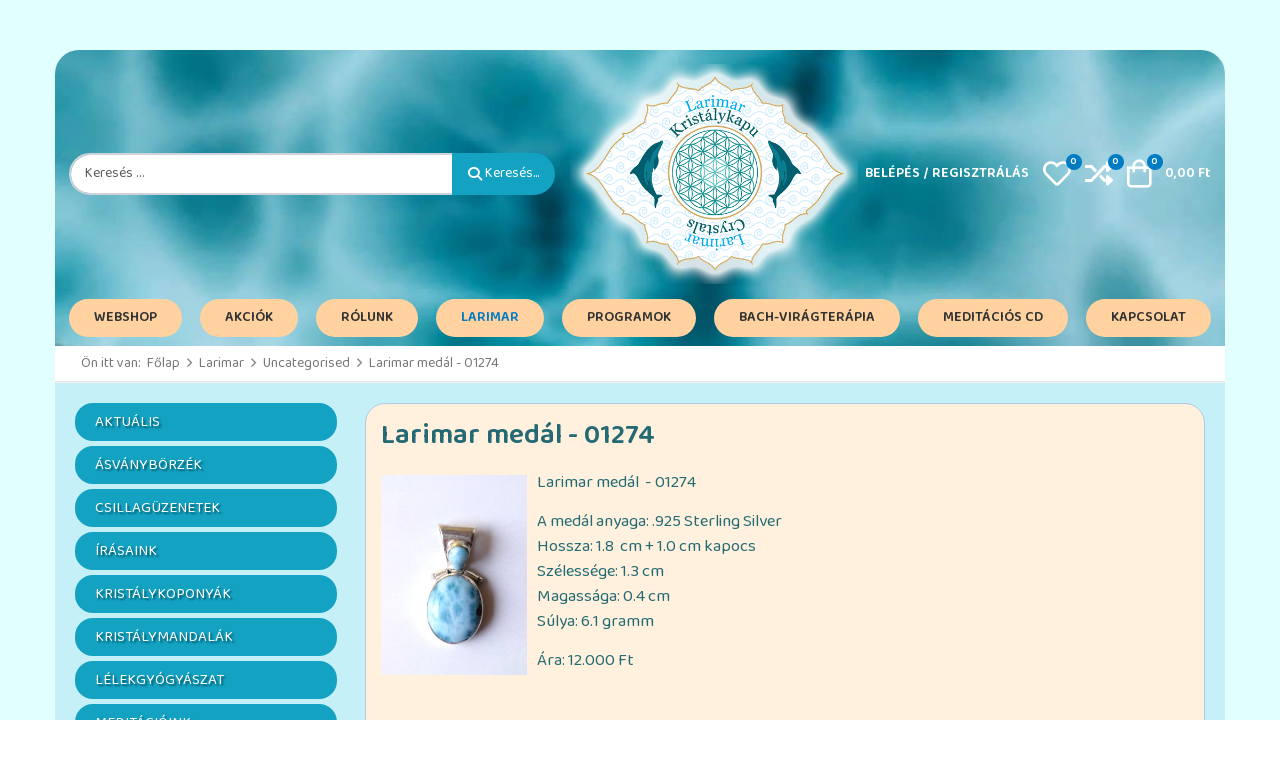

--- FILE ---
content_type: text/html; charset=utf-8
request_url: https://www.larimarkristalykapu.hu/larimar?id=310
body_size: 12312
content:
<!DOCTYPE html>
<html lang="hu-hu" dir="ltr">

<head>
    <meta charset="utf-8">
	<meta name="author" content="SaraLuna">
	<meta name="viewport" content="width=device-width, initial-scale=1">
	<meta name="theme-color" content="#007bc4">
	<meta name="description" content="Larimar medál  - 01274

A medál anyaga: .925 Sterling Silver
Hossza: 1.8  cm + 1.0 cm kapocs
Szélessége: 1.3 cm
Magassága: 0.4 cm
Súlya: 6.1 gramm

Ára: 12.000 Ft

 ">
	<meta name="generator" content="Joomla! - Open Source Content Management">
	<title>Larimar medál - 01274</title>
	<link href="/images/favicon.svg" rel="icon" type="image/svg+xml">
	<link href="/images/favicon.ico" rel="alternate icon" type="image/vnd.microsoft.icon">
	<link href="/media/system/images/joomla-favicon-pinned.svg" rel="mask-icon" color="#000000">
	<link href="https://www.larimarkristalykapu.hu/component/finder/search?format=opensearch" rel="search" title="OpenSearch LARIMAR – KRISTÁLYKAPU – FényKözpont - Maglód" type="application/opensearchdescription+xml">

    <link href="/media/templates/site/vp_neoteric/css/vendor/glightbox/glightbox.min.css?3.2.0" rel="stylesheet">
	<link href="/media/templates/site/vp_neoteric/css/vendor/choicesjs/choices.min.css?9.1.0" rel="stylesheet">
	<link href="/media/templates/site/vp_neoteric/css/icons.min.css?2.5" rel="stylesheet">
	<link href="/media/system/css/joomla-fontawesome.min.css?0f3593" rel="lazy-stylesheet"><noscript><link href="/media/system/css/joomla-fontawesome.min.css?0f3593" rel="stylesheet"></noscript>
	<link href="https://fonts.googleapis.com/css2?family=Baloo+2:wght@400;500;600;700;800&amp;display=swap" rel="lazy-stylesheet" media="print" onload="this.media='all'" crossorigin="anonymous"><noscript><link href="https://fonts.googleapis.com/css2?family=Baloo+2:wght@400;500;600;700;800&amp;display=swap" rel="stylesheet"></noscript>
	<link href="/media/templates/site/vp_neoteric/css/template.min.css?2.5" rel="stylesheet">
	<link href="/media/vendor/awesomplete/css/awesomplete.css?1.1.7" rel="stylesheet">
	<link href="/media/mod_vpprime_mega_menu/css/menu.min.css?v1.3" rel="stylesheet">
	<link href="/media/mod_vpprime_offcanvas_menu/css/menu.min.css?v1.0" rel="stylesheet">
	<link href="/media/plg_system_webauthn/css/button.min.css?0f3593" rel="stylesheet">
	<link href="/media/mod_vpprime_minicart/css/module.min.css?v1.5" rel="stylesheet">
	<link href="/media/templates/site/vp_neoteric/css/vendor/joomla-custom-elements/joomla-alert.min.css?0.4.1" rel="stylesheet">
	<link href="/media/plg_system_jcepro/site/css/content.min.css?86aa0286b6232c4a5b58f892ce080277" rel="stylesheet">
	<link href="/components/com_virtuemart/assets/css/jquery.fancybox-1.3.4.css?vmver=8f295a00" rel="stylesheet">
	<link href="/media/templates/site/vp_neoteric/css/com_vmessentials/style.min.css?v2.4" rel="stylesheet">
	<link href="/modules/mod_accordeonmenuck/themes/default/css.php?cssid=accordeonck156" rel="stylesheet">
	<style>:root {
--neoteric-font-family-body: "Baloo 2", cursive;
--neoteric-font-weight-normal: 400;
--neoteric-font-style-normal: normal;
--neoteric-font-family-headings: "Baloo 2", cursive;
--neoteric-font-weight-headings: 600;
--neoteric-font-style-headings: normal;
}</style>
	<style>:root {
--body-bg: #ffffff;
--body-color: #333333;
--hue: 214;
--text-hue: 210;
--template-primary-color: #007bc4;
--template-primary-contrast-color: #ffffff;
--template-primary-hover-color: #006ab0;
--template-primary-hover-contrast-color: #ffffff;
--secondary: #6d757e;
--template-link-color: #007bc4;
--template-link-hover-color: #006ab0;
--template-topbar-bg: #007bc4;
--template-topbar-color: #ffffff;
--template-topbar-border-color: #007bc4;
--template-header-bg: #ffffff;
--template-header-color: #222222;
--breadcrumb-section-bg: #f9f9f9;
--breadcrumb-section-border-color: #e8e8e8;
--breadcrumb-section-color: #777777;
--breadcrumb-section-link-color: #777777;
--breadcrumb-section-link-hover-color: #555555;
--breadcrumb-section-separator-color: #888c8f;
--template-main-content-area-bg: transparent;
--template-utility-wide-section-bg: transparent;
--template-utility-wide-section-border-top-color: transparent;
--template-utility-wide-section-border-bottom-color: transparent;
--template-utility-vertical-section-bg: transparent;
--template-utility-vertical-section-border-top-color: transparent;
--template-utility-vertical-section-border-bottom-color: transparent;
--template-utility-horizontal-section-bg: transparent;
--template-utility-horizontal-section-border-top-color: transparent;
--template-utility-horizontal-section-border-bottom-color: transparent;
--template-bottom-slider-section-bg: #f9f9f9;
--template-bottom-slider-section-border-top-color: #f9f9f9;
--template-bottom-slider-section-border-bottom-color: #f9f9f9;
--template-bottom-section-bg: #0a0a0a;
--template-bottom-section-border-top-color: #0a0a0a;
--template-bottom-section-border-bottom-color: #0a0a0a;
--template-bottom-section-title-color: #ffffff;
--template-bottom-section-color: #aeaeae;
--template-bottom-section-link-color: #aeaeae;
--template-bottom-section-link-hover-color: #ffffff;
--template-footer-area-bg: #0a0a0a;
--template-footer-area-border-top-color: #505050;
--template-footer-area-color: #aeaeae;
--template-footer-area-link-color: #ffffff;
--template-footer-area-link-hover-color: #ffffff;
--template-megamenu-bg: #ffffff;
--template-megamenu-border-color: #e8e8e8;
--megamenu-top-item-weight: 600;
--megamenu-top-item-color: #333333;
--megamenu-top-item-hover-color: #007bc4;
--megamenu-top-item-active-color: #007bc4;
--megamenu-top-caret-color: #aaaaaa;
--megamenu-dropdown-background: #ffffff;
--megamenu-item-color: #777777;
--megamenu-item-hover-color: #007bc4;
--megamenu-item-active-color: #777777;
--megamenu-group-title-weight: 600;
--megamenu-group-title-color: #333333;
--megamenu-group-title-hover-color: #007bc4;
--megamenu-group-title-active-color: #333333;
--template-offcanvas-header-bg: #ffffff;
--template-offcanvas-header-color: #333333;
--offcanvas-menu-item-bg: #ffffff;
--offcanvas-menu-item-color: #333333;
--offcanvas-menu-item-border-color: #e8e8e8;
--offcanvas-menu-item-hover-bg: #ffffff;
--offcanvas-menu-item-hover-color: #007bc4;
--offcanvas-menu-item-active-bg: #ffffff;
--offcanvas-menu-item-active-color: #007bc4;
--offcanvas-menu-item-opened-bg: #f3f3f3;
--offcanvas-menu-item-opened-color: #007bc4;
--offcanvas-menu-item-opener-bg: #ffffff;
--offcanvas-menu-item-opener-color: #333333;
--offcanvas-menu-item-opener-border-color: #e8e8e8;
--offcanvas-menu-item-opener-opened-bg: #007bc4;
--offcanvas-menu-item-opener-opened-color: #ffffff;
--offcanvas-menu-item-opener-opened-border-color: #007bc4;
--vmcategory-menu-item-bg: #ffffff;
--vmcategory-menu-item-color: #333333;
--vmcategory-menu-item-border-color: #e8e8e8;
--vmcategory-menu-item-hover-bg: #ffffff;
--vmcategory-menu-item-hover-color: #007bc4;
--vmcategory-menu-item-active-bg: #ffffff;
--vmcategory-menu-item-active-color: #007bc4;
--vmcategory-menu-item-opened-bg: #f3f3f3;
--vmcategory-menu-item-opened-color: #007bc4;
--vmcategory-menu-item-opener-bg: #ffffff;
--vmcategory-menu-item-opener-color: #333333;
--vmcategory-menu-item-opener-border-color: #e8e8e8;
--vmcategory-menu-item-opener-opened-bg: #007bc4;
--vmcategory-menu-item-opener-opened-color: #ffffff;
--vmcategory-menu-item-opener-opened-border-color: #007bc4;
--vmcategory-dropdown-header-font-weight: 600;
--vmcategory-dropdown-header-bg: #ffffff;
--vmcategory-dropdown-header-color: #333333;
--vmcategory-dropdown-header-border-color: #e8e8e8;
--vmcategory-dropdown-drop-background: #ffffff;
--vmcategory-dropdown-border-color: #e8e8e8;
--vmcategory-dropdown-item-bg: #ffffff;
--vmcategory-dropdown-item-color: #333333;
--vmcategory-dropdown-item-border-color: #e8e8e8;
--vmcategory-dropdown-item-hover-bg: #fafafa;
--vmcategory-dropdown-item-hover-color: #333333;
--vmcategory-dropdown-item-hover-border-color: #e8e8e8;
--vmcategory-dropdown-item-caret-color: #c3c3c3;
--template-product-price-before-discount-color: #adb5bd;
--template-product-discount-color: #d90505;
--vme-btn-icon-background: #eaedf0;
--vme-btn-icon-hover-background: #6d757e;
--vme-btn-icon-color: #333333;
--vme-btn-icon-hover-color: #ffffff;
--template-cookie-consent-bg: #f3f3f3;
--template-cookie-consent-border-color: #e8e8e8;
--template-cookie-consent-color: #333333;
--template-cookie-consent-link-color: #007bc4;
--template-cookie-consent-link-hover-color: #007bc4;
}</style>
	<style>
        html.is-ios {
            height: 100%;
            overflow: hidden;
        }
        html.is-ios body {
            height: 100%;
            overflow: auto;
            -webkit-overflow-scrolling: touch;
        }
    </style>
	<style>
#accordeonck156 { padding:0;margin:0; } 
#accordeonck156 li.accordeonck { list-style: none;/*overflow: hidden;*/ }
#accordeonck156 ul[class^="content"] { margin:0;padding:0; }
#accordeonck156 li.accordeonck > span { position: relative; display: block; }
#accordeonck156 li.parent > span span.toggler_icon { top: 0;position: absolute; cursor: pointer; display: block; height: 100%; z-index: 10;right:0; background: url(/modules/mod_accordeonmenuck/assets/plus.png) center center no-repeat !important;width: 30px;}
#accordeonck156 li.parent.open > span span.toggler_icon { right:0; background: url(/modules/mod_accordeonmenuck/assets/minus.png) center center no-repeat !important;}
#accordeonck156 li.accordeonck.level2 > span { }
#accordeonck156 li.level2 li.accordeonck > span { }
#accordeonck156 a.accordeonck { display: block;text-decoration: none; color: #FFFFFF;font-size: 15px;font-weight: normal;}
#accordeonck156 a.accordeonck:hover { text-decoration: none; color: #FFFFFF;}
#accordeonck156 li.parent > span a { display: block;/*outline: none;*/ }
#accordeonck156 li.parent.open > span a {  }
#accordeonck156 a.accordeonck > .badge { margin: 0 0 0 5px; }
#accordeonck156 li.level2.parent.open > span span.toggler_icon { background: url(/) center center no-repeat !important;}
#accordeonck156 li.level3.parent.open > span span.toggler_icon { background: url(/) center center no-repeat !important;}
#accordeonck156 li.level1 > span {  } 
#accordeonck156 li.level1 > span a { padding-top: 8px;padding-right: 6px;padding-bottom: 8px;padding-left: 20px;color: #FFFFFF;font-size: 15px;text-transform: uppercase;font-weight: normal; } 
#accordeonck156 li.level1 > span span.accordeonckdesc { font-size: 10px; } 
#accordeonck156 li.level1:hover > span {  } 
#accordeonck156 li.level1:hover > span a { color: #FFFFFF; } 
#accordeonck156 li.level1.active > span {  } 
#accordeonck156 li.level1.active > span a { color: #FFFFFF; } 
#accordeonck156 li.level2 > span {  } 
#accordeonck156 li.level2 > span a { padding-top: 5px;padding-bottom: 5px;padding-left: 15px; } 
#accordeonck156 li.level2 li.accordeonck > span {  } 
#accordeonck156 li.level2 li.accordeonck > span a { padding-top: 5px;padding-bottom: 5px;padding-left: 25px; } #accordeonck156 ul[class^="content"] {
	display: none;
}

#accordeonck156 .toggler_icon {
	top: 0;;
}</style>

    <script src="/media/templates/site/vp_neoteric/js/vendor/glightbox/glightbox.min.js?3.2.0" defer></script>
	<script src="/media/templates/site/vp_neoteric/js/glightbox-helper.min.js?1.0" defer></script>
	<script src="/media/templates/site/vp_neoteric/js/vendor/lazyload/lazyload.min.js?17.8" defer></script>
	<script src="/media/templates/site/vp_neoteric/js/vendor/choicesjs/choices.min.js?9.1.0" defer></script>
	<script src="/media/vendor/jquery/js/jquery.min.js?3.7.1"></script>
	<script src="/media/legacy/js/jquery-noconflict.min.js?504da4"></script>
	<script type="application/json" class="joomla-script-options new">{"joomla.jtext":{"WARNING":"Figyelmeztetés","COM_VIRTUEMART_PRODUCT_ADDED_SUCCESSFULLY":"A termék sikeresen hozzáadva","COM_VIRTUEMART_MINICART_ERROR_JS":"Hiba történt a Kosár frissítésekor.","MOD_FINDER_SEARCH_VALUE":"Keresés &hellip;","COM_FINDER_SEARCH_FORM_LIST_LABEL":"Keresési eredmények","JLIB_JS_AJAX_ERROR_OTHER":"Hiba merült fel a JSON adatok lekérése közben: HTTP %s állapotkód.","JLIB_JS_AJAX_ERROR_PARSE":"Elemzési hiba történt a következő JSON adatok feldolgozása során:<br><code style=\"color:inherit;white-space:pre-wrap;padding:0;margin:0;border:0;background:inherit;\">%s<\/code>","PLG_SYSTEM_WEBAUTHN_ERR_CANNOT_FIND_USERNAME":"Nem található a felhasználónév mező a bejelentkezési modulban. Sajnos, a jelszó nélküli hitelesítés nem működik ezen az oldalon, ha nem használ egy másik bejelentkezési modult.","PLG_SYSTEM_WEBAUTHN_ERR_EMPTY_USERNAME":"A hozzáférési kulcs bejelentkezési gombjának kiválasztása előtt meg kell adnia a felhasználónevét (de NEM a jelszavát).","PLG_SYSTEM_WEBAUTHN_ERR_INVALID_USERNAME":"A megadott felhasználónév nem felel meg egy olyan felhasználói fióknak, amely a jelszó nélküli bejelentkezést lehetővé teszi ezen a weboldalon.","JSHOWPASSWORD":"Jelszó megjelenítése","JHIDEPASSWORD":"Jelszó elrejtése","ERROR":"Hiba","MESSAGE":"Üzenet","NOTICE":"Megjegyzés","JCLOSE":"Bezárás","JOK":"Rendben","JOPEN":"Megnyitás"},"finder-search":{"url":"\/component\/finder?task=suggestions.suggest&format=json&tmpl=component"},"vpprime.minicart":[{"id":149,"selector":"#modMinicart-149","itemid":129,"token":"4d6776f79dfaaac4eec1e63363fb0833","delayedLoading":true,"reloadPage":false}],"system.paths":{"root":"","rootFull":"https:\/\/www.larimarkristalykapu.hu\/","base":"","baseFull":"https:\/\/www.larimarkristalykapu.hu\/"},"csrf.token":"4d6776f79dfaaac4eec1e63363fb0833","system.keepalive":{"interval":840000,"uri":"\/component\/ajax?format=json"}}</script>
	<script src="/media/system/js/core.min.js?a3d8f8"></script>
	<script src="/media/vendor/webcomponentsjs/js/webcomponents-bundle.min.js?2.8.0" nomodule defer></script>
	<script src="/media/vendor/bootstrap/js/modal.min.js?5.3.8" type="module"></script>
	<script src="/media/vendor/bootstrap/js/popover.min.js?5.3.8" type="module"></script>
	<script src="/media/system/js/keepalive.min.js?08e025" type="module"></script>
	<script src="/media/templates/site/vp_neoteric/js/prime-rating.min.js?2.5" defer></script>
	<script src="/media/vendor/awesomplete/js/awesomplete.min.js?1.1.7" defer></script>
	<script src="/media/com_finder/js/finder.min.js?755761" type="module"></script>
	<script src="/media/mod_vpprime_mega_menu/js/menu.min.js?v1.3" defer></script>
	<script src="/media/mod_vpprime_offcanvas_menu/js/menu.min.js?v1.0" defer></script>
	<script src="/media/system/js/fields/passwordview.min.js?61f142" defer></script>
	<script src="/media/vendor/bootstrap/js/collapse.min.js?5.3.8" type="module"></script>
	<script src="/media/vendor/bootstrap/js/offcanvas.min.js?5.3.8" type="module"></script>
	<script src="/media/templates/site/vp_neoteric/js/template.min.js?2.5" defer></script>
	<script src="/media/mod_vpprime_minicart/js/module.min.js?v1.5" defer></script>
	<script src="/media/system/js/messages.min.js?9a4811" type="module"></script>
	<script src="/media/plg_system_webauthn/js/login.min.js?0f3593" defer></script>
	<script src="/media/templates/site/vp_neoteric/js/com_vmessentials/script.min.js?v2.4"></script>
	<script src="/media/com_vmessentials/js/status-update.min.js?v2.4"></script>
	<script src="/media/com_accordeonmenuck/assets/accordeonmenuck.js"></script>
	<script src="/media/com_accordeonmenuck/assets/jquery.easing.1.3.js"></script>
	<script src="/components/com_virtuemart/assets/js/jquery-ui.min.js?vmver=1.13.2"></script>
	<script src="/components/com_virtuemart/assets/js/jquery.ui.autocomplete.html.js"></script>
	<script src="/components/com_virtuemart/assets/js/jquery.noconflict.js" async></script>
	<script src="/templates/vp_neoteric/js/vmsite.js?vmver=8f295a00"></script>
	<script src="/components/com_virtuemart/assets/js/fancybox/jquery.fancybox-1.3.4.2.pack.js?vmver=1.3.4.2"></script>
	<script src="/templates/vp_neoteric/js/vmprices.js?vmver=8f295a00"></script>
	<script>
    document.addEventListener('DOMContentLoaded', function() {
        var userAgent = navigator.userAgent;
        if((userAgent.indexOf('iPhone') > -1 || userAgent.indexOf('iPad') > -1 || userAgent.indexOf('iPod') > -1) && document.querySelector('[name=viewport]')) {
            document
              .querySelector('[name=viewport]')
              .setAttribute('content', 'width=device-width, initial-scale=1, maximum-scale=1');

            document.documentElement.classList.add('is-ios');
        }
    });
</script>
	<script type="application/ld+json">{"@context":"https://schema.org","@type":"BreadcrumbList","@id":"https://www.larimarkristalykapu.hu/#/schema/BreadcrumbList/17","itemListElement":[{"@type":"ListItem","position":1,"item":{"@id":"https://www.larimarkristalykapu.hu/","name":"Főlap"}},{"@type":"ListItem","position":2,"item":{"@id":"https://www.larimarkristalykapu.hu/larimar","name":"Larimar"}},{"@type":"ListItem","position":3,"item":{"@id":"https://www.larimarkristalykapu.hu/component/content/category/uncategorised","name":"Uncategorised"}},{"@type":"ListItem","position":4,"item":{"name":"Larimar medál - 01274"}}]}</script>
	<script type="application/ld+json">{"@context":"https://schema.org","@graph":[{"@type":"Organization","@id":"https://www.larimarkristalykapu.hu/#/schema/Organization/base","name":"LARIMAR – KRISTÁLYKAPU – FényKözpont - Maglód","url":"https://www.larimarkristalykapu.hu/"},{"@type":"WebSite","@id":"https://www.larimarkristalykapu.hu/#/schema/WebSite/base","url":"https://www.larimarkristalykapu.hu/","name":"LARIMAR – KRISTÁLYKAPU – FényKözpont - Maglód","publisher":{"@id":"https://www.larimarkristalykapu.hu/#/schema/Organization/base"},"potentialAction":{"@type":"SearchAction","target":"https://www.larimarkristalykapu.hu/component/finder/search?q={search_term_string}","query-input":"required name=search_term_string"}},{"@type":"WebPage","@id":"https://www.larimarkristalykapu.hu/#/schema/WebPage/base","url":"https://www.larimarkristalykapu.hu/larimar?id=310","name":"Larimar medál - 01274","description":"Larimar medál  - 01274\r\n\r\nA medál anyaga: .925 Sterling Silver\r\nHossza: 1.8  cm + 1.0 cm kapocs\r\nSzélessége: 1.3 cm\r\nMagassága: 0.4 cm\r\nSúlya: 6.1 gramm\r\n\r\nÁra: 12.000 Ft\r\n\r\n ","isPartOf":{"@id":"https://www.larimarkristalykapu.hu/#/schema/WebSite/base"},"about":{"@id":"https://www.larimarkristalykapu.hu/#/schema/Organization/base"},"inLanguage":"hu-HU","breadcrumb":{"@id":"https://www.larimarkristalykapu.hu/#/schema/BreadcrumbList/17"}},{"@type":"Article","@id":"https://www.larimarkristalykapu.hu/#/schema/com_content/article/310","name":"Larimar medál - 01274","headline":"Larimar medál - 01274","inLanguage":"hu-HU","isPartOf":{"@id":"https://www.larimarkristalykapu.hu/#/schema/WebPage/base"}}]}</script>
	<script>jQuery(document).ready(function(jQuery){new Accordeonmenuck('#accordeonck156', {fadetransition : false,eventtype : 'click',transition : 'linear',menuID : 'accordeonck156',defaultopenedid : '',activeeffect : '',showcounter : '',showactive : '1',closeothers : '1',duree : 500});}); </script>
	<script>//<![CDATA[ 
if (typeof Virtuemart === "undefined"){
	var Virtuemart = {};}
var vmSiteurl = 'https://www.larimarkristalykapu.hu/' ;
Virtuemart.vmSiteurl = vmSiteurl;
var vmLang = '&lang=hu';
Virtuemart.vmLang = vmLang; 
var vmLangTag = 'hu';
Virtuemart.vmLangTag = vmLangTag;
var Itemid = "";
Virtuemart.addtocart_popup = "1" ; 
var vmCartError = Virtuemart.vmCartError = "COM_VIRTUEMART_MINICART_ERROR_JS";
var usefancy = true; //]]>
</script>
	<script type="application/json" id="vme-script-options">{"base":"https:\/\/www.larimarkristalykapu.hu\/","itemid":129}</script>

        </head>

<body class="site com-content view-article no-layout no-task itemid-129 ltr tpl-vp-neoteric v-2.5 j-5">
    <div id="fb-root"></div>
<script async defer crossorigin="anonymous" src="https://connect.facebook.net/en_US/sdk.js#xfbml=1&version=v23.0&appId=650550555356070"></script>        <header class="header-content">
        <div class="header-main">
            <div class="container-xxl">
                <div class="container-inner">
                    <div class="d-flex d-lg-none flex-row flex-nowrap justify-content-between align-items-center gap-4">
                        <div class="mobile-header-left d-flex flex-row justify-content-start align-items-center">
                            <button type="button" class="offcanvas-toggler btn-icon" data-bs-toggle="offcanvas" data-bs-target="#offcanvas" aria-controls="offcanvas" aria-label="Toggle Navigation">
                                <i class="vpi vpi-bars vpi-2x" aria-hidden="true"></i>
                            </button>
                        </div>
                        <div class="mobile-header-center d-flex flex-row justify-content-center align-items-center">
                            <a class="brand-logo" href="/">
                                <img src="/images/larimar_logo-03.png#joomlaImage://local-images/larimar_logo-03.png?width=540&amp;height=413" loading="eager" alt="LARIMAR – KRISTÁLYKAPU – FényKözpont - Maglód">                            </a>
                        </div>
                        <div class="mobile-header-right d-flex flex-row justify-content-end align-items-center">
                                                            <a href="#headerSearch" class="d-inline-block link-inherit-color btn-icon" role="button" aria-controls="headerSearch" aria-label="Keresés..." data-tmpl-toggle="search">
                                    <i class="vpi vpi-search vpi-lg" aria-hidden="true"></i>
                                </a>
                                                    </div>
                    </div>
                    <div class="d-block d-lg-flex flex-row flex-nowrap justify-content-between align-items-center gap-5">
                        <div class="header-left d-none d-lg-flex align-items-center justify-content-start">
                            <div class="site-logo">
                                <a class="brand-logo" href="/">
                                    <img class="logo d-inline-block" loading="eager" decoding="async" src="https://www.larimarkristalykapu.hu/images/larimar_logo-03.png" alt="LARIMAR – KRISTÁLYKAPU – FényKözpont - Maglód" width="540" height="413">                                </a>
                            </div>
                        </div>
                                                    <div id="headerSearch" class="header-search-container flex-grow-1">
                                <div class="header-search-inner d-flex justify-content-start align-items-center gap-2">
                                    <a href="#headerSearch" class="d-inline-block d-lg-none link-inherit-color py-1 pe-2" role="button" aria-controls="headerSearch" aria-label="Bezárás" data-tmpl-toggle="search">
                                        <i class="vpi vpi-arrow-left vpi-2x" aria-hidden="true"></i>
                                    </a>
                                    <div class="flex-grow-1">
                                        
<form class="mod-finder js-finder-searchform form-search" action="/component/finder/search" method="get" role="search">
    <label for="mod-finder-searchword165" class="visually-hidden finder">Keresés...</label><div class="mod-finder__search input-group"><input type="text" name="q" id="mod-finder-searchword165" class="js-finder-search-query form-control" value="" placeholder="Keresés &hellip;"><button class="btn btn-primary" type="submit"><span class="icon-search icon-white" aria-hidden="true"></span> Keresés...</button></div>
            </form>

                                    </div>
                                </div>
                            </div>
                                                <div class="header-right-lg footer-toolbar fixed-bottom d-flex flex-row justify-content-around justify-content-lg-end align-items-center">
                            <div class="home-page-link-wrapper d-lg-none">
                                <a href="/" class="d-inline-block link-inherit-color btn-icon" aria-label="Home">
                                    <i class="vpi vpi-home vpi-lg" aria-hidden="true"></i>
                                </a>
                            </div>
                                                                                                <a class="d-inline-block link-inherit-color btn-icon text-uppercase" href="#" data-bs-toggle="offcanvas" data-bs-target="#offcanvasLogin" aria-controls="offcanvasLogin" aria-label="Belépés / Regisztrálás">
                                        <i class="vpi vpi-user vpi-lg d-lg-none" aria-hidden="true"></i>
                                        <span class="d-none d-lg-inline">Belépés&nbsp;/&nbsp;Regisztrálás</span>
                                    </a>
                                                                                        <div class="vme-mod-wishlist ">
    <div class="vme-mod-inner">
        <div class="vme-mod-contents">
            <div class="vme-mod__anchor">
                <a class="d-inline-block link-inherit-color btn-icon" data-bs-toggle="offcanvas" href="#wishlistOffcanvas145" role="button" aria-controls="wishlistOffcanvas145" title="Kívánságlista">
                    <span class="jewel-group">
                        <i class="vpi vpi-heart vpi-lg d-inline-block align-middle" aria-hidden="true"></i>
                        <span class="visually-hidden">Kívánságlista</span>
                        <span class="vme-mod__product-count jewel">
                            0                        </span>
                    </span>
                </a>
            </div>
            <div class="vme-mod__offcanvas-container text-color-body">
                <div class="offcanvas offcanvas-end" tabindex="-1" id="wishlistOffcanvas145" aria-labelledby="wishlistOffcanvas145-Label">
                    <div class="offcanvas-header px-3">
                        <h5 class="offcanvas-title" id="wishlistOffcanvas145-Label">
                            Kívánságlista                        </h5>
                        <button type="button" class="btn-icon btn-hover" data-bs-dismiss="offcanvas" aria-label="Close">
                            <i class="vpi vpi-times vpi-lg" aria-hidden="true"></i>
                        </button>
                    </div>
                    <div class="vme-mod__contents has-mod-loader">
                                                    <div class="vme-mod__empty d-flex flex-column justify-content-center align-items-center text-center py-5 px-3">
                                <div class="empty-icon text-center">
                                    <i class="fas fa-heart" aria-hidden="true" tabindex="-1"></i>
                                </div>
                                <p class="empty-heading text-center">
                                    Nincs termék a kívánságlistán                                </p>
                            </div>
                                                <div class="vme-mod-loader vme-hide" aria-hidden="true" tabindex="-1"></div>
                    </div>
                </div>
            </div>
        </div>
    </div>
</div>
                            <div class="vme-mod-compare ">
    <div class="vme-mod-inner">
        <div class="vme-mod-contents">
            <div class="vme-mod__anchor">
                <a class="d-inline-block link-inherit-color btn-icon" data-bs-toggle="offcanvas" href="#compareOffcanvas144" role="button" aria-controls="compareOffcanvas144" title="Összehasonlítás">
                    <span class="jewel-group">
                        <i class="vpi vpi-random vpi-lg d-inline-block align-middle" aria-hidden="true"></i>
                        <span class="visually-hidden">Összehasonlítás</span>
                        <span class="vme-mod__product-count jewel">
                            0                        </span>
                    </span>
                </a>
            </div>
            <div class="vme-mod__offcanvas-container text-color-body">
                <div class="offcanvas offcanvas-end" tabindex="-1" id="compareOffcanvas144" aria-labelledby="compareOffcanvas144-Label">
                    <div class="offcanvas-header px-3">
                        <h5 class="offcanvas-title" id="compareOffcanvas144-Label">
                            Összehasonlítás                        </h5>
                        <button type="button" class="btn-icon btn-hover" data-bs-dismiss="offcanvas" aria-label="Close">
                            <i class="vpi vpi-times vpi-lg" aria-hidden="true"></i>
                        </button>
                    </div>
                    <div class="vme-mod__contents has-mod-loader">
                                                    <div class="vme-mod__empty d-flex flex-column justify-content-center align-items-center text-center py-5 px-3">
                                <div class="empty-icon text-center">
                                    <i class="fas fa-random" aria-hidden="true" tabindex="-1"></i>
                                </div>
                                <p class="empty-heading text-center">
                                    Nincs összehasonlításhoz adott termék                                </p>
                            </div>
                                                <div class="vme-mod-loader vme-hide" aria-hidden="true" tabindex="-1"></div>
                    </div>
                </div>
            </div>
        </div>
    </div>
</div>
                            <div id="modMinicart-149" class="mod-minicart">
    <div class="mod-minicart__inner">
        <div class="mod-minicart__anchor">
                            <a class="d-inline-block link-inherit-color btn-icon" data-bs-toggle="offcanvas" href="#miniCartOffcanvas149" role="button" aria-controls="miniCartOffcanvas149" title="Kosár">
                    <span class="jewel-group">
                        <i class="vpi vpi-shopping-bag vpi-lg d-inline-block align-middle" aria-hidden="true"></i>
                        <span class="visually-hidden">Kosár</span>
                        <span class="mod-minicart__product-count jewel">
                            0                        </span>
                    </span>
                    <span class="mod-minicart__cart-subtotal py-1 ps-1 ms-2 align-middle">
                        0,00 Ft                    </span>
                </a>
                    </div>
                    <div class="mod-minicart__offcanvas-container text-color-body">
                <div class="offcanvas offcanvas-end" tabindex="-1" id="miniCartOffcanvas149" aria-labelledby="miniCartOffcanvas149-Label">
                    <div class="offcanvas-header px-3">
                        <h5 class="offcanvas-title" id="miniCartOffcanvas149-Label">
                            Kosár                        </h5>
                        <button type="button" class="btn-icon btn-hover" data-bs-dismiss="offcanvas" aria-label="Close">
                            <i class="vpi vpi-times vpi-lg" aria-hidden="true"></i>
                        </button>
                    </div>
                    <div class="mod-minicart__contents align-self-stretch overflow-hidden has-mod-loader">
                                                    <div class="mod-minicart__empty-cart d-flex flex-column justify-content-center align-items-center text-center py-5 px-3">
                                <div class="empty-cart-icon text-center">
                                    <i class="fas fa-shopping-cart" aria-hidden="true" tabindex="-1"></i>
                                </div>
                                <p class="empty-cart-heading text-center">
                                    A kosara még üres                                </p>
                            </div>
                                            </div>
                </div>
            </div>
            </div>
</div>
                        </div>
                    </div>
                </div>
            </div>
        </div>

                    <div id="mega-menu" class="mega-menu-container d-none d-lg-block">
                <div class="container-xxl">
                    <div class="container-inner">
                        <div class="d-flex flex-row justify-content-start align-items-center">
                            
                            <ul class="mod-megamenu">
<li class="mod-megamenu--item item-199 mod-megamenu--expand mod-megamenu--level-1"><a href="/webshop" class="mod-megamenu--item-anchor sarga"><span class="mod-megamenu--item-inner"><span class="mod-megamenu--item-title">Webshop</span></span></a></li><li class="mod-megamenu--item item-191 mod-megamenu--expand mod-megamenu--level-1"><a href="/2015-02-04-08-07-08" class="mod-megamenu--item-anchor"><span class="mod-megamenu--item-inner"><span class="mod-megamenu--item-title">Akciók</span></span></a></li><li class="mod-megamenu--item item-192 mod-megamenu--expand mod-megamenu--level-1"><a href="/rolunk" class="mod-megamenu--item-anchor"><span class="mod-megamenu--item-inner"><span class="mod-megamenu--item-title">Rólunk</span></span></a></li><li class="mod-megamenu--item item-129 mod-megamenu--current mod-megamenu--active mod-megamenu--expand mod-megamenu--level-1"><a href="/larimar" class="mod-megamenu--item-anchor" aria-current="location"><span class="mod-megamenu--item-inner"><span class="mod-megamenu--item-title">Larimar</span></span></a></li><li class="mod-megamenu--item item-130 mod-megamenu--expand mod-megamenu--level-1"><a href="/programok" class="mod-megamenu--item-anchor"><span class="mod-megamenu--item-inner"><span class="mod-megamenu--item-title">Programok</span></span></a></li><li class="mod-megamenu--item item-131 mod-megamenu--expand mod-megamenu--level-1"><a href="/bach-viragterapia" class="mod-megamenu--item-anchor"><span class="mod-megamenu--item-inner"><span class="mod-megamenu--item-title">Bach-virágterápia</span></span></a></li><li class="mod-megamenu--item item-133 mod-megamenu--expand mod-megamenu--level-1"><a href="/meditacios-cd-k" class="mod-megamenu--item-anchor"><span class="mod-megamenu--item-inner"><span class="mod-megamenu--item-title">Meditációs CD</span></span></a></li><li class="mod-megamenu--item item-193 mod-megamenu--expand mod-megamenu--level-1"><a href="/kapcsolat" class="mod-megamenu--item-anchor"><span class="mod-megamenu--item-inner"><span class="mod-megamenu--item-title">Kapcsolat</span></span></a></li></ul>

                        </div>
                    </div>
                </div>
            </div>
            </header>

    <div class="site-content">
        
                    <div class="breadcrumbs-section">
                <div class="container-xxl">
                    <div class="container-inner">
                        <div class="breadcrumbs-inner d-flex gap-2 align-items-center">
                            <div class="mod-position-breadcrumbs mod-none" data-mod-id="17">
    <nav class="mod-breadcrumbs__wrapper" aria-label="Breadcrumbs">
    <ol class="mod-breadcrumbs breadcrumb px-3 py-2">
                    <li class="mod-breadcrumbs__here float-start">
                Ön itt van: &#160;
            </li>
        
        <li class="mod-breadcrumbs__item breadcrumb-item"><a href="/" class="pathway"><span>Főlap</span></a></li><li class="mod-breadcrumbs__item breadcrumb-item"><a href="/larimar" class="pathway"><span>Larimar</span></a></li><li class="mod-breadcrumbs__item breadcrumb-item"><a href="/component/content/category/uncategorised" class="pathway"><span>Uncategorised</span></a></li><li class="mod-breadcrumbs__item breadcrumb-item active"><span>Larimar medál - 01274</span></li>    </ol>
    </nav>
</div>

                                                    </div>
                    </div>
                </div>
            </div>
        
        <div class="main-content-area">
            <div class="container-xxl">
                <div class="container-inner">
                    
                    
                    <div class="main-section">
                        <div class="row">
                                                            <aside id="left-aside" class="left-aside col-12 col-lg-3 order-2 order-lg-1">
                                    <div class="aside-inner">
                                        <div class="mod-position-left mod-block mb-5" data-mod-id="156">
        <div class="mod-block-body">
        <div class="accordeonck-wrap" data-id="accordeonck156">
<ul class="menu" id="accordeonck156">
<li id="item-188" class="accordeonck item188 first level1 " data-level="1" ><span class="accordeonck_outer "><a class="accordeonck " href="/" >Aktuális<span class="accordeonckdesc"></span></a></span></li><li id="item-190" class="accordeonck item190 level1 " data-level="1" ><span class="accordeonck_outer "><a class="accordeonck " href="/asvanyborzek" >Ásványbörzék<span class="accordeonckdesc"></span></a></span></li><li id="item-189" class="accordeonck item189 level1 " data-level="1" ><span class="accordeonck_outer "><a class="accordeonck " href="/csillaguezenetek" >Csillagüzenetek<span class="accordeonckdesc"></span></a></span></li><li id="item-109" class="accordeonck item109 level1 " data-level="1" ><span class="accordeonck_outer "><a class="accordeonck " href="/irasaink" >Írásaink<span class="accordeonckdesc"></span></a></span></li><li id="item-111" class="accordeonck item111 level1 " data-level="1" ><span class="accordeonck_outer "><a class="accordeonck " href="/kristalykoponyak" >Kristálykoponyák<span class="accordeonckdesc"></span></a></span></li><li id="item-112" class="accordeonck item112 level1 " data-level="1" ><span class="accordeonck_outer "><a class="accordeonck " href="/kristalymandalak" >KristályMandalák<span class="accordeonckdesc"></span></a></span></li><li id="item-114" class="accordeonck item114 level1 " data-level="1" ><span class="accordeonck_outer "><a class="accordeonck " href="/lelekgyogyaszat" >Lélekgyógyászat<span class="accordeonckdesc"></span></a></span></li><li id="item-115" class="accordeonck item115 level1 " data-level="1" ><span class="accordeonck_outer "><a class="accordeonck " href="/meditacioink" >Meditációink<span class="accordeonckdesc"></span></a></span></li><li id="item-116" class="accordeonck item116 level1 " data-level="1" ><span class="accordeonck_outer "><a class="accordeonck " href="/palo-santo" >Palo Santo<span class="accordeonckdesc"></span></a></span></li><li id="item-118" class="accordeonck item118 level1 " data-level="1" ><span class="accordeonck_outer "><a class="accordeonck " href="/rez-ekszerek" >Réz - Ékszerek<span class="accordeonckdesc"></span></a></span></li><li id="item-119" class="accordeonck item119 level1 " data-level="1" ><span class="accordeonck_outer "><a class="accordeonck " href="/rolunk-irtak" >Rólunk írták<span class="accordeonckdesc"></span></a></span></li><li id="item-120" class="accordeonck item120 last level1 " data-level="1" ><span class="accordeonck_outer "><a class="accordeonck " href="/szellemgyogyaszat" >Szellemgyógyászat<span class="accordeonckdesc"></span></a></span></li></ul></div>
    </div>
</div>
<div class="mod-position-left mod-block mb-5" data-mod-id="138">
        <div class="mod-block-body">
        
<div id="mod-custom138" class="mod-custom custom">
    <div class="fb-page" data-href="https://www.facebook.com/larimarkristalykapu" data-tabs data-width data-height data-small-header="false" data-adapt-container-width="true" data-hide-cover="false" data-show-facepile="true">
<blockquote cite="https://www.facebook.com/larimarkristalykapu" class="fb-xfbml-parse-ignore"><a href="https://www.facebook.com/larimarkristalykapu">Larimar - Kristálykapu és Kristálybolt</a></blockquote>
</div></div>
    </div>
</div>

                                    </div>
                                </aside>
                            
                            <div id="content" class="col-12 col-lg-9 order-1 order-lg-2">
                                <div class="content-inner">
                                                                                                            <div id="system-message-container" aria-live="polite"></div>

                                    <main>
                                        <div class="com-content-article item-page">
    <meta itemprop="inLanguage" content="hu-HU">
    
    
        <div class="page-header">
        <h1>
            Larimar medál - 01274        </h1>
                            </div>
        
        
    
    
        
                                                <div class="com-content-article__body">
        <p><img src="/images/larimar_ekszerek/medal_52.jpg" width="146" height="200" alt="larimar" style="margin-top: 5px; margin-right: 10px; float: left;" />Larimar medál &nbsp;- 01274</span></span></p>
<p>A medál anyaga: .925 Sterling Silver</span><br />Hossza: 1.8 &nbsp;cm + 1.0 cm kapocs</span><br />Szélessége: 1.3 cm</span><br />Magassága: 0.4 cm</span><br />Súlya: 6.1 gramm</span></p>
<p>Ára: 12.000 Ft</span></p>
<p>&nbsp;</p>     </div>

        
                                        </div>

<script   id="ready.vmprices-js" type="text/javascript" >//<![CDATA[ 
jQuery(document).ready(function($) {

		Virtuemart.product($("form.product"));
}); //]]>
</script>
                                    </main>
                                                                                                        </div>
                            </div>

                                                    </div>
                    </div>

                    
                                    </div>
            </div>
        </div>

        
        
        
        
            </div>

            <footer class="footer-area">
            <div class="container-xxl">
                <div class="container-inner">
                    <div class="row">
                                                    <div class="col-lg-12 footer-left-section d-flex justify-content-center justify-content-lg-start text-center text-lg-start">
                                <div class="mod-position-footer-left mod-inline" data-mod-id="142">
        <div class="mod-inline-body">
        
<div id="mod-custom142" class="mod-custom custom">
    <p style="font-size: 12px;">Copyright © 2010-2021 Larimar KristályKapu, minden jog fenntartva</p>
<p style="font-size: 13px;"><a href="/adatvedelmi-tajekoztato">Adatvédelmi tájékoztató</a> | <a href="/adatvedelmi-szabalyzat">Adatvédelmi szabályzat</a> | <a href="/impresszum">Impresszum</a> | <a href="/cookie-iranyelvek">Cookie irányelvek</a></p></div>
    </div>
</div>

                            </div>
                                                                    </div>
                </div>
            </div>
        </footer>
    
            <a href="#top" id="back-top" class="back-to-top-link" aria-label="Back to Top">
            <span class="icon-arrow-up icon-fw" aria-hidden="true"></span>
        </a>
    
    <div class="block-offcanvas offcanvas offcanvas-start" tabindex="-1" id="offcanvas" aria-hidden="true">
    <div class="offcanvas-header">
        <div class="offcanvas-brand-logo">
            <a class="brand-logo" href="/">
                <img src="/images/larimar_logo-03.png#joomlaImage://local-images/larimar_logo-03.png?width=540&amp;height=413" alt="LARIMAR – KRISTÁLYKAPU – FényKözpont - Maglód">            </a>
        </div>
        <button type="button" class="btn-icon btn-hover" data-bs-dismiss="offcanvas" aria-label="Close">
            <i class="vpi vpi-times vpi-lg" aria-hidden="true"></i>
        </button>
    </div>
        <div class="offcanvas-body">
                    <ul class="mod-offcanvas-menu">
<li class="mod-offcanvas-menu--item item-199 mod-offcanvas-menu--level-1"><a href="/webshop" class="mod-offcanvas-menu--item-anchor sarga"><span class="mod-offcanvas-menu--item-inner"><span class="mod-offcanvas-menu--item-title">Webshop</span></span></a></li><li class="mod-offcanvas-menu--item item-191 mod-offcanvas-menu--level-1"><a href="/2015-02-04-08-07-08" class="mod-offcanvas-menu--item-anchor"><span class="mod-offcanvas-menu--item-inner"><span class="mod-offcanvas-menu--item-title">Akciók</span></span></a></li><li class="mod-offcanvas-menu--item item-192 mod-offcanvas-menu--level-1"><a href="/rolunk" class="mod-offcanvas-menu--item-anchor"><span class="mod-offcanvas-menu--item-inner"><span class="mod-offcanvas-menu--item-title">Rólunk</span></span></a></li><li class="mod-offcanvas-menu--item item-129 mod-offcanvas-menu--current mod-offcanvas-menu--active mod-offcanvas-menu--level-1"><a href="/larimar" class="mod-offcanvas-menu--item-anchor" aria-current="location"><span class="mod-offcanvas-menu--item-inner"><span class="mod-offcanvas-menu--item-title">Larimar</span></span></a></li><li class="mod-offcanvas-menu--item item-130 mod-offcanvas-menu--level-1"><a href="/programok" class="mod-offcanvas-menu--item-anchor"><span class="mod-offcanvas-menu--item-inner"><span class="mod-offcanvas-menu--item-title">Programok</span></span></a></li><li class="mod-offcanvas-menu--item item-131 mod-offcanvas-menu--level-1"><a href="/bach-viragterapia" class="mod-offcanvas-menu--item-anchor"><span class="mod-offcanvas-menu--item-inner"><span class="mod-offcanvas-menu--item-title">Bach-virágterápia</span></span></a></li><li class="mod-offcanvas-menu--item item-133 mod-offcanvas-menu--level-1"><a href="/meditacios-cd-k" class="mod-offcanvas-menu--item-anchor"><span class="mod-offcanvas-menu--item-inner"><span class="mod-offcanvas-menu--item-title">Meditációs CD</span></span></a></li><li class="mod-offcanvas-menu--item item-193 mod-offcanvas-menu--level-1"><a href="/kapcsolat" class="mod-offcanvas-menu--item-anchor"><span class="mod-offcanvas-menu--item-inner"><span class="mod-offcanvas-menu--item-title">Kapcsolat</span></span></a></li></ul>
            </div>
</div>

            <div class="offcanvas offcanvas-end" tabindex="-1" id="offcanvasLogin" aria-hidden="true">
    <div class="offcanvas-header">
        <h5 class="offcanvas-title" id="offcanvasLoginLabel">
                            Belépés                    </h5>
        <button type="button" class="btn-icon btn-hover" data-bs-dismiss="offcanvas" aria-label="Bezárás">
            <i class="vpi vpi-times vpi-lg" aria-hidden="true"></i>
        </button>
    </div>
    <div class="offcanvas-body px-0">
                    <form id="offcanvasLoginForm" action="/larimar?view=article&amp;id=310:larimar-medal-01274&amp;catid=10002" method="post" class="px-3 pt-1 pb-3">
                <div class="control-group">
                    <div class="control-label">
                        <label for="vm-login-username" class="form-label">Felhasználói név</label>
                    </div>
                    <div class="controls">
                        <input type="text" id="vm-login-username" name="username" class="form-control" value="" autocomplete="username" spellcheck="false" />
                    </div>
                </div>
                <div class="control-group">
                    <div class="control-label">
                        <label for="vm-login-password" class="form-label">Jelszó</label>
                    </div>
                    <div class="controls">
                        <div class="input-group">
                            <input id="vm-login-password" type="password" name="password" autocomplete="current-password" class="form-control" value="" />
                            <button type="button" class="btn btn-secondary input-password-toggle">
                                <span class="icon-eye icon-fw" aria-hidden="true"></span>
                                <span class="visually-hidden">Jelszó megjelenítése</span>
                            </button>
                        </div>
                    </div>
                </div>
                                    <div class="control-group">
                        <div class="controls">
                            <div class="form-check">
                                <input type="checkbox" name="remember" class="form-check-input" value="yes" id="vm-login-remember" />
                                <label class="form-check-label" for="vm-login-remember">
                                    Emlékezzen rám                                </label>
                            </div>
                        </div>
                    </div>
                                                    <div class="control-group">
                        <button type="button" class="btn btn-secondary w-100 plg_system_webauthn_login_button"  data-webauthn-form="offcanvasLoginForm"   title="Bejelentkezés hozzáférési kulccsal" id="plg_system_webauthn-VHkcyotPUHtJ-abAfWo4y">
                                                            <svg aria-hidden="true" id="Passkey" xmlns="http://www.w3.org/2000/svg" viewBox="0 0 24 24"><g id="icon-passkey"><circle id="icon-passkey-head" cx="10.5" cy="6" r="4.5"/><path id="icon-passkey-key" d="M22.5,10.5a3.5,3.5,0,1,0-5,3.15V19L19,20.5,21.5,18,20,16.5,21.5,15l-1.24-1.24A3.5,3.5,0,0,0,22.5,10.5Zm-3.5,0a1,1,0,1,1,1-1A1,1,0,0,1,19,10.5Z"/><path id="icon-passkey-body" d="M14.44,12.52A6,6,0,0,0,12,12H9a6,6,0,0,0-6,6v2H16V14.49A5.16,5.16,0,0,1,14.44,12.52Z"/></g></svg>
                                                        Bejelentkezés hozzáférési kulccsal                        </button>
                    </div>
                                <div class="control-group">
                    <button type="submit" name="Submit" class="btn btn-primary w-100">Belépés</button>
                </div>
                <div class="control-group text-center mb-0">
                    <ul class="list-inline">
                        <li class="list-inline-item">
                            <a href="/component/users/remind" rel="nofollow">
                                Elfelejtette a felhasználónevét?                            </a>
                        </li>
                        <li class="list-inline-item">
                            <a href="/component/users/reset" rel="nofollow">
                                Elfelejtette a jelszavát?                            </a>
                        </li>
                    </ul>
                </div>
                <input type="hidden" name="task" value="user.login" />
                <input type="hidden" name="option" value="com_users" />
                <input type="hidden" name="return" value="aHR0cHM6Ly93d3cubGFyaW1hcmtyaXN0YWx5a2FwdS5odS9sYXJpbWFyP2lkPTMxMA==" />
                <input type="hidden" name="4d6776f79dfaaac4eec1e63363fb0833" value="1">            </form>
                            <div class="separator-line separator-line-offcanvas mb-5" aria-hidden="true" tabindex="-1"></div>
                <div class="offcanvas-registration px-3 mb-5 d-flex flex-column justify-content-center align-items-center text-center">
                    <i class="far fa-user" aria-hidden="true" tabindex="-1"></i>
                    <p class="fw-bold">
                        Még nincs fiókja?                    </p>
                    <a href="/component/users/registration" class="btn btn-link">
                        Regisztráció                    </a>
                </div>
                <div class="separator-line separator-line-offcanvas" aria-hidden="true" tabindex="-1"></div>
                        </div>
</div>
    
    
    <style type="text/css">/* Custom CSS */
/*.item-backdrop,.product-backdrop {background-color: transparent!important; box-shadow: 0 0 0px rgba(0,0,0,.0);}*/

header.header-content {border-top-left-radius: 24px; border-top-right-radius: 24px;}
footer.footer-area {border-bottom-left-radius: 24px; border-bottom-right-radius: 24px;}
.page-header .h2, .page-header h2 {color: #f38b4c;}
.mod-finder__search > button {border-top-right-radius: 24px; border-bottom-right-radius: 24px;}
button.btn.btn-primary {background-color: #14a2c3; border: 2px solid #14a2c3!important;}
.mod-finder__search.input-group .awesomplete input {border-top-left-radius: 24px; border-bottom-left-radius: 24px;}
.mod-megamenu--level-1>.mod-megamenu--item-anchor {padding: .6rem 1.8rem; background: #ffd2a0; margin-bottom: 8px; border-radius: 24px;}
.mega-menu-container {--megamenu-border-color: transparent!important; --megamenu-bg: transparent!important;}
body {color: #246a74;}
.mod-megamenu {justify-content: space-between;}
.content-inner {border: 1px solid #b0cae3; background-color: #fff1dd; border-radius: 20px; padding: 15px;}
#accordeonck156 li.level1 > span a {background-color: #14a2c3; margin-bottom: 5px; border-radius: 18px; font-style: var(--neoteric-font-style-normal, normal); text-shadow: 2px 2px 2px #005464;}
#accordeonck156 li.level1 > span a:hover {background-color: #1cb3dc;}

.page-header .h1, .page-header h1 {margin-bottom: 0.5rem;}
.uk-scope .uk-card-primary {background-color: #4485b8;}
.uk-card-primary:hover {background-color: #13476f!important;}
.hatter {background: #1c5e92; padding: 15px 30px; color: #fff; margin-left: -20px; margin-right: -20px;}
.hatter h3 {color: #d14d1c!important;}
.kepeshatter {background-image: url(https://ablakemeloalkatresz.hu/images/slider/slider-hatter.jpg); background-repeat: no-repeat; background-position: 0 0; background-attachment: fixed; background-size: cover; padding: 100px 30px; color: #fff; margin-left: -20px; margin-right: -20px; margin-bottom: -20px;}
.uk-scope .uk-button-primary {background-color: #ff642c;}
.uk-scope .uk-button-primary:hover {background-color: #cd4918;}
.uk-scope .uk-button a {font-family: var(--neoteric-font-family-headings, -apple-system, BlinkMacSystemFont, "Segoe UI", Roboto, "Helvetica Neue", Arial, "Noto Sans", sans-serif, "Apple Color Emoji", "Segoe UI Emoji", "Segoe UI Symbol", "Noto Color Emoji");}
.uk-scope .uk-h3, .uk-scope h3 {line-height: 1.2; font-family: var(--neoteric-font-family-headings, -apple-system, BlinkMacSystemFont, "Segoe UI", Roboto, "Helvetica Neue", Arial, "Noto Sans", sans-serif, "Apple Color Emoji", "Segoe UI Emoji", "Segoe UI Symbol", "Noto Color Emoji"); font-weight: 600; color: #0f3451; font-size: 18px;}
.brand-logo img {max-height: 220px; width: auto;}
.readmore > a {background: #000; border: none; border-radius: 2px; color: #fff; cursor: pointer; display: block; float: left; font-size: 14px; font-weight: 400; height: 36px; line-height: 36px; margin: 0 5px 20px 2px; padding: 0 15px; text-align: center;}
.readmore > a:hover {background: #7a7a7a; color: #fff;}
#cf_1 {margin: auto; box-shadow: 0 5px 15px rgba(0, 0, 0, .08);}
.top-bar-content {max-width: 1170px; margin: auto;}
.breadcrumbs-section {max-width: 1170px; margin: auto; background: #fff;}
header.header-content {max-width: 1170px; margin: auto; background-image: url(https://larimarkristalykapu.hu/images/download-2.jpg); background-position: bottom; background-size: cover;}
.block-offcanvas .offcanvas-header {background-image: url(https://larimarkristalykapu.hu/images/larimar-hatterkep-05.jpg); background-position: center; background-size: cover;}
.bottom-section {max-width: 1170px; margin: auto;}
footer.footer-area {max-width: 1170px; margin: auto;}
.main-top-vertical-section {max-width: 1170px; margin: auto!important;}
footer.footer-area {background-image: url(https://larimarkristalykapu.hu/images/footer-02.jpg); color: #fff; text-shadow: 1px 1px 2px #005464;}
.page-header .h1:after, .page-header h1:after {width: 0rem;}
.main-top-vertical-section {margin: 0rem 0 1rem;}
.page-header .h1, .page-header h1 {text-transform: none;}
p {margin-bottom: 1rem; font-size: 1.2rem;}
.page-header a {color: #07361a;}
.page-header a:hover {color: #57aa79;}
.top-bar-content {text-transform: none;}
.header-content {background-color: transparent;}
.header-main {background: transparent;}
.btn {text-transform: none;}
.btn-secondary {background: #378558; border-width: 0px; color: #fff; border-radius: 20px;}
.btn-secondary:hover {background: #2c794c; border-width: 0px; color: #e0e0e0;}
.btn-secondary:active {background: #2c794c; border-width: 0px; color: #e0e0e0; background-color: transparent!important;}
/*.uk-button.uk-button-default {background: #378558; color: #fff;}*/
/*.uk-button.uk-button-default:hover {background: #2c794c; color: #e0e0e0;}*/

a.link-button.button-green {background: #378558; border-width: 0px; color: #fff; border-radius: 20px; padding: 10px 15px;}
a.link-button.button-green:hover {background: #2c794c; border-width: 0px; color: #e0e0e0;}

a.btn {background: #378558; border-width: 0px; color: #fff; border-radius: 20px;}
a.btn:hover {background: #2c794c; border-width: 0px; color: #e0e0e0;}
a.btn:active {background: #2c794c; border-width: 0px; color: #e0e0e0; background-color: transparent!important;}
/*.uk-scope .uk-button-primary {background-image: linear-gradient(130deg, #5a0000 0%, #ff7a01 50%); border-radius: 4px;}*/
/*.uk-scope .uk-button-primary:hover {background: #ff0100;}*/

@media (min-width: 992px) {
body {background-color: #e2ffff;}
.main-section {background: #c6f0f8; padding: 20px; margin-top: 0px; max-width: 1170px; margin: auto; border-top: 1px solid #efefef;}
body {padding-top: 50px; padding-bottom: 40px;}
.header-main .container-inner {padding: 1rem 0;}
aside#right-aside.right-aside {border-left: 1px solid #efefef; padding-top: 24px;}
.site-logo {padding-left: 15px;}
.breadcrumbs-inner {padding-left: 12px;}
.main-top-vertical-section {margin-bottom: -42px !important;}
.hatter h3 {font-size: 23px !important;}
h1.fejlec {padding-top: 30px;}
h3.uk-h3.uk-margin-remove-top {min-height: 85px;}
.d-lg-inline {color: #fff;}
.header-right-lg.fixed-bottom .jewel-group .vpi-lg {color: #fff;}
.mod-minicart__cart-subtotal {color: #fff;}
}

@media (max-width: 992px) {
.header-search-container .header-search-inner {background-image: url(https://larimarkristalykapu.hu/images/larimar-hatterkep-05.jpg); background-position: center; background-size: cover;}
body {background-color: #e2ffff;}
.footer-toolbar {display: none!important;}
body {padding-bottom: 0rem;}
.kepeshatter {background-image: url(https://ablakemeloalkatresz.hu/images/slider/slider-hatter.jpg); background-repeat: no-repeat; background-position: 0 0; background-attachment: fixed; background-size: cover; padding: 30px 30px; color: #fff; margin-left: -20px; margin-right: -20px; margin-bottom: 0px;}
h1.fejlec {margin-top: -30px;}
a.uk-button.uk-button-primary {margin: auto;}
.uk-scope .uk-card-body {padding: 10px 10px;}
h3.uk-h3.uk-margin-remove-top {min-height: 105px;}
}

@media (min-width: 992px) {
  .header-left {
    order: 2;
  }

  #headerSearch {
    order: 1;
  }

  .header-right-lg {
    order: 3; /* hogy ne mozduljon el */
  }
}



@media (min-width: 1200px) {
    .uk-scope .uk-card-body {padding: 20px 10px;}
}</style>

        </body>

</html>


--- FILE ---
content_type: text/css
request_url: https://www.larimarkristalykapu.hu/media/templates/site/vp_neoteric/css/icons.min.css?2.5
body_size: 708
content:
@font-face{font-family:VP-Prime;src:url(../webfonts/VP-Prime.ttf?ly2dj7) format("truetype"),url(../webfonts/VP-Prime.woff?ly2dj7) format("woff"),url(../webfonts/VP-Prime.svg?ly2dj7#VP-Prime) format("svg");font-weight:400;font-style:normal;font-display:block}.vpi{font-family:VP-Prime!important;font-style:normal;font-weight:400;font-variant:normal;text-transform:none;line-height:1;display:inline-block;-webkit-font-smoothing:antialiased;-moz-osx-font-smoothing:grayscale}.vpi-lg{font-size:1.5em}.vpi-xs{font-size:.75em}.vpi-sm{font-size:.875em}.vpi-1x{font-size:1em}.vpi-2x{font-size:2em}.vpi-3x{font-size:3em}.vpi-4x{font-size:4em}.vpi-5x{font-size:5em}.vpi-6x{font-size:6em}.vpi-7x{font-size:7em}.vpi-8x{font-size:8em}.vpi-9x{font-size:9em}.vpi-10x{font-size:10em}.vpi-fw{text-align:center;width:1.25em}.vpi-align-center:before{content:"\e911"}.vpi-align-justify:before{content:"\e912"}.vpi-align-left:before{content:"\e913"}.vpi-align-right:before{content:"\e914"}.vpi-align-slash:before{content:"\e915"}.vpi-angle-double-down:before{content:"\e91d"}.vpi-angle-double-left:before{content:"\e91e"}.vpi-angle-double-right:before{content:"\e91f"}.vpi-angle-double-up:before{content:"\e920"}.vpi-angle-down:before{content:"\e921"}.vpi-angle-left:before{content:"\e922"}.vpi-angle-right:before{content:"\e923"}.vpi-angle-up:before{content:"\e924"}.vpi-arrow-alt-circle-down:before{content:"\e92b"}.vpi-arrow-alt-circle-left:before{content:"\e92c"}.vpi-arrow-alt-circle-right:before{content:"\e92d"}.vpi-arrow-alt-circle-up:before{content:"\e92e"}.vpi-arrow-circle-down:before{content:"\e93f"}.vpi-arrow-circle-left:before{content:"\e940"}.vpi-arrow-circle-right:before{content:"\e941"}.vpi-arrow-circle-up:before{content:"\e942"}.vpi-arrow-down:before{content:"\e943"}.vpi-arrow-left:before{content:"\e948"}.vpi-arrow-right:before{content:"\e949"}.vpi-arrow-up:before{content:"\e958"}.vpi-bars:before{content:"\e97e"}.vpi-chevron-circle-down:before{content:"\ea5c"}.vpi-chevron-circle-left:before{content:"\ea5d"}.vpi-chevron-circle-right:before{content:"\ea5e"}.vpi-chevron-circle-up:before{content:"\ea5f"}.vpi-chevron-double-down:before{content:"\ea60"}.vpi-chevron-double-left:before{content:"\ea61"}.vpi-chevron-double-right:before{content:"\ea62"}.vpi-chevron-double-up:before{content:"\ea63"}.vpi-chevron-down:before{content:"\ea64"}.vpi-chevron-left:before{content:"\ea65"}.vpi-chevron-right:before{content:"\ea66"}.vpi-chevron-up:before{content:"\ea6b"}.vpi-copy:before{content:"\ead5"}.vpi-heart:before{content:"\ec3e"}.vpi-home:before{content:"\ec50"}.vpi-home-alt:before{content:"\ec51"}.vpi-home-heart:before{content:"\ec52"}.vpi-home-lg:before{content:"\ec53"}.vpi-home-lg-alt:before{content:"\ec54"}.vpi-laugh:before{content:"\ecaf"}.vpi-laugh-beam:before{content:"\ecb0"}.vpi-laugh-squint:before{content:"\ecb1"}.vpi-laugh-wink:before{content:"\ecb2"}.vpi-times:before{content:"\ef3a"}.vpi-long-arrow-alt-down:before{content:"\ecde"}.vpi-long-arrow-alt-left:before{content:"\ecdf"}.vpi-long-arrow-alt-right:before{content:"\ece0"}.vpi-long-arrow-alt-up:before{content:"\ece1"}.vpi-long-arrow-down:before{content:"\ece2"}.vpi-long-arrow-left:before{content:"\ece3"}.vpi-long-arrow-right:before{content:"\ece4"}.vpi-long-arrow-up:before{content:"\ece5"}.vpi-neuter:before{content:"\ed4a"}.vpi-plus:before{content:"\eda7"}.vpi-random:before{content:"\edde"}.vpi-search:before{content:"\ee26"}.vpi-search-dollar:before{content:"\ee27"}.vpi-search-location:before{content:"\ee28"}.vpi-search-minus:before{content:"\ee29"}.vpi-search-plus:before{content:"\ee2a"}.vpi-shopping-bag:before{content:"\ee45"}.vpi-shopping-basket:before{content:"\ee46"}.vpi-shopping-cart:before{content:"\ee47"}.vpi-smile:before{content:"\ee77"}.vpi-smile-beam:before{content:"\ee78"}.vpi-smile-wink:before{content:"\ee7a"}.vpi-unlock:before{content:"\ef97"}.vpi-unlock-alt:before{content:"\ef98"}.vpi-usd-circle:before{content:"\ef9b"}.vpi-usd-square:before{content:"\ef9c"}.vpi-user:before{content:"\ef9d"}.vpi-user-alt:before{content:"\ef9f"}.vpi-user-check:before{content:"\efa3"}.vpi-user-clock:before{content:"\efa5"}.vpi-user-edit:before{content:"\efa9"}.vpi-user-friends:before{content:"\efaa"}.vpi-user-lock:before{content:"\efaf"}.vpi-user-minus:before{content:"\efb2"}.vpi-user-plus:before{content:"\efb6"}.vpi-user-tag:before{content:"\efc0"}.vpi-user-times:before{content:"\efc2"}